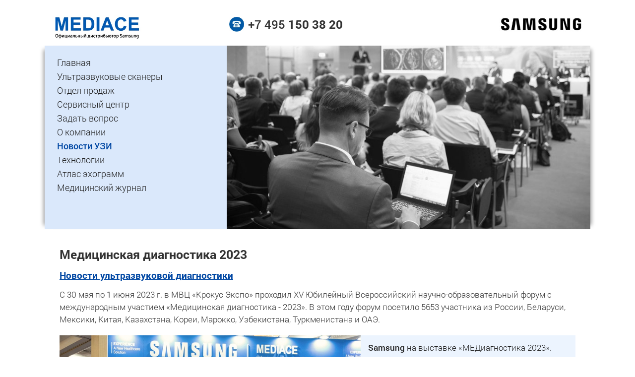

--- FILE ---
content_type: text/html; charset=UTF-8
request_url: https://www.medison.ru/news/mfd-2023.htm
body_size: 5616
content:
<!DOCTYPE html>
<html lang="ru" prefix="og: http://ogp.me/ns#">
<head>
<title>Всероссийский форум "Медицинская диагностика 2023"</title>
<meta name="viewport" content="width=device-width, initial-scale=1">
<meta http-equiv="Content-Type" content="text/html; charset=utf-8">
<meta name="description" content="Фото-отчет об участии компании Samsung Medison на форуме «Медицинская диагностика 2023».">
<meta property="og:type" content="website">
<meta property="og:locale" content="ru_RU">
<meta property="og:site_name" content="MEDISON.RU">
<meta property="og:title" content="Всероссийский форум &quot;Медицинская диагностика 2023&quot;">
<meta property="og:description" content="Фото-отчет об участии компании Samsung Medison на форуме «Медицинская диагностика 2023».">
<meta property="og:url" content="https://www.medison.ru/news/mfd-2023.htm">
<meta property="og:image" content="https://www.medison.ru/img/news/mfd-2023.jpg">
<link rel="canonical" href="https://www.medison.ru/news/mfd-2023.htm">
<link rel="shortcut icon" href="/favicon.ico" type="image/x-icon">
<!-- preload begin -->
<link rel="preload" href="/css/adaptive.css" as="style">
<link rel="preload" href="/css/css.css" as="style">
<link rel="preload" href="/js/jquery.min.js" as="script">
<link rel="preload" href="/js/script.js" as="script">
<!-- preload end -->
<link rel="stylesheet" href="/css/adaptive.css" type="text/css">
<link rel="stylesheet" href="/css/css.css" type="text/css">
<script src="/js/jquery.min.js"></script>
<script src="/js/script.js"></script>
<noscript>
<meta http-equiv="refresh" content="0;url=/nojs.htm">
</noscript>
<!-- Yandex.Metrika counter -->
<script>
   (function(m,e,t,r,i,k,a){m[i]=m[i]||function(){(m[i].a=m[i].a||[]).push(arguments)};
   m[i].l=1*new Date();k=e.createElement(t),a=e.getElementsByTagName(t)[0],k.async=1,k.src=r,a.parentNode.insertBefore(k,a)})
   (window, document, "script", "https://mc.yandex.ru/metrika/tag.js", "ym");
   ym(1083532, "init", {
        clickmap:true,
        trackLinks:true,
        accurateTrackBounce:true
   });
</script>
<!-- Yandex.Metrika counter -->
<!-- Rating@Mail.ru counter -->
<script>
var _tmr = window._tmr || (window._tmr = []);
_tmr.push({id: "1579302", type: "pageView", start: (new Date()).getTime()});
(function (d, w, id) {
  if (d.getElementById(id)) return;
  var ts = d.createElement("script"); ts.type = "text/javascript"; ts.async = true; ts.id = id;
  ts.src = "https://top-fwz1.mail.ru/js/code.js";
  var f = function () {var s = d.getElementsByTagName("script")[0]; s.parentNode.insertBefore(ts, s);};
  if (w.opera == "[object Opera]") { d.addEventListener("DOMContentLoaded", f, false); } else { f(); }
})(document, window, "tmr-code");
</script>
<!-- //Rating@Mail.ru counter -->
</head>
<body>
<div class="page-container">
    
    <div id="header">
        <div class="shapka mob-hide">
            <div class="m-wrap">
                <div class="bl-tab-4">
                    <div class="logo-block">
                        <a title="Медицинское оборудование Samsung" href="/"><img src="/img/main/logo.jpg" width="182" height="52" alt="Mediace - официальный партнер Samsung Medison"></a>
                    </div>
                </div>
                
                <div class="bl-tab-4">
                    <div class="phone-block">
                        <img src="/img/main/phone.jpg" width="30" height="30" alt="телефон">
                        <a title="Телефон компании «Медиэйс»" href="tel:+74951503820">+7 495 <b>150 38 20</b></a>
                    </div> 
                </div>
                
                <div class="bl-tab-4 alignright">
                    <div class="logo-block2">
                        <img src="/img/main/samsung.jpg" width="169" height="30" alt="Samsung Co. Ltd.">
                    </div>
                </div>
                
            </div>
        </div>
    </div>
    
    <div class="top-section">
        <div class="m-wrap">
            <div class="pub-mob">
                <div class="bl-tab-4">
                    <div class="menu1-fix">
                        <div class="menu1-box">
                            
                            <div id="menu1-line" class="menu1-line mob-show open-close cursor" data-href="#menu1">
                                <div class="menu1-left">MEDISON.RU</div>
                                <div class="menu1-right">
                                    <span class="mn-line"></span>
                                    <span class="mn-line"></span>
                                    <span class="mn-line"></span>
                                </div>
                            </div>
                            
                            <div id="menu1" class="row menu1 mob-hide">
                                <ul>
                                <li><a href="/" title="Медицинское оборудование Samsung">Главная</a></li>
                                <li><a href="/eqp_ul/" title="Ультразвуковые сканеры Samsung">Ультразвуковые сканеры</a></li>
                                <li><a href="/sales/" title="Отдел продаж медоборудования">Отдел продаж</a></li>
                                <li><a href="/support/" title="Обслуживание и ремонт медоборудования">Сервисный центр</a></li>
                                <li><a href="/mail.htm" title="Задать вопрос">Задать вопрос</a></li>
                                <li><a href="/medison/" title="О компании ''Медиэйс''">О компании</a></li>
                                <li class="active"><a href="/news/" title="Новости ультразвуковой диагностики">Новости УЗИ</a></li>
                                <li><a href="/tn/" title="Технологии УЗИ">Технологии</a></li>
                                <li><a href="/uzi/" title="Атлас ультразвуковых изображений">Атлас эхограмм</a></li>
                                <li><a href="/si/" title="Медицинский журнал ''SonoAce Ultrasound''">Медицинский журнал</a></li>
                                </ul>
                            </div>
                        </div>
                    </div>
                    <div class="menu1-fix-after"></div>
                    
                </div>
                <div class="bl-tab-8 ext">
                    <div class="main-img mob-hide">
                        <img src="/img/main/bg-news.jpg" width="800" height="400" alt="Новости УЗИ">
                    </div>
                </div>
            </div>
        </div>
    </div>
    
    <div id="h1" class="content">
        <div class="m-wrap">
            <div class="news-block">
                <h1 class="pub light">Медицинская диагностика 2023</h1>
                <h4><a href="/news/" class="underline">Новости ультразвуковой диагностики</a></h4>
                <p>C 30 мая по 1 июня 2023 г. в МВЦ «Крокус Экспо» проходил XV Юбилейный Всероссийский научно-образовательный форум с международным участием «Медицинская диагностика - 2023». В этом году форум посетило 5653 участника из России, Беларуси, Мексики, Китая, Казахстана, Кореи, Марокко, Узбекистана, Туркменистана и ОАЭ.</p>
                
                <div class="pic-box pub">
                    <div class="picnote">
                        <div class="pic bl-des-7">
                            <img src="/img/2023/mfd-2023_p1.jpg" width="800" height="600" alt="Samsung на выставке «МЕДиагностика 2023» ">
                        </div>
                        <div  class="note bl-des-5">
                            <p><b>Samsung</b> на выставке «МЕДиагностика 2023».</p>
                        </div>
                    </div>
                </div>
                
                <div class="pub info-block small-text">
                    <p><b>Организаторы форума:</b> ФГАОУ ВО Первый МГМУ им. И.М. Сеченова МЗ РФ (Сеченовский Университет), ФГБУ «Российский научный центр радиологии и хирургических технологий» МЗ РФ, Российская ассоциация специалистов ультразвуковой диагностики в медицине, Российское Общество Рентгенологов и Радиологов, Общество интервенционных онкорадиологов, Российская ассоциация маммологов, АНО «Национальный конгресс лучевых диагностов», Российская ассоциация специалистов функциональной диагностики, Кафедра клинической лабораторной диагностики ФГБОУ ДПО «Российская медицинская академия непрерывного профессионального образования» МЗ РФ, Конгресс-оператор ООО «МЕДИ Экспо».</p>
                </div>
                
                <h3>В рамках форума проходили индивидуальные мероприятия</h3>
                <ul>
                <li>XVII Всероссийский национальный конгресс лучевых диагностов и терапевтов «Радиология – 2023».</li>
                <li>XV Юбилейная Всероссийская научно-практическая конференция «Функциональная диагностика – 2023».</li>
                <li>II Всероссийский Конгресс с международным участием «Академия лабораторной медицины: новейшие достижения – 2023».</li>
                <li>XVI Научно-практическая конференция интервенционных онкорадиологов.</li>
                <li>XV Юбилейная Международная специализированная выставка оборудования, техники, фармпрепаратов для диагностики заболеваний человека «МEДиагностика - 2023».</li>
                <li>Международная специализированная выставка оборудования и технологий лабораторной медицины «ЛабЭкспо – 2023».</li>
                </ul>
                
                <p>На выставке «МEДиагностика 2023» были представлены разработки компаний-лидеров рынка медицинского оборудования. <b>Компания «Медиэйс»</b> (<a href="/medison/">официальный партнер Samsung Medison в РФ</a>) демонстрировала возможности современных <a href="https://www.medison.ru/eqp_ul/">ультразвуковых сканеров</a> Samsung Medison экспертного класса <a href="https://www.medison.ru/eqp_ul/rs85/">RS85</a>, <a href="https://www.medison.ru/eqp_ul/w10/">W10</a> и <a href="https://www.medison.ru/eqp_ul/w9/">W9</a>, новой модели <a href="https://www.medison.ru/eqp_ul/v8/">V8</a> и портативного УЗ аппарата <a href="https://www.medison.ru/eqp_ul/hm70/">HM70 EVO</a>.</p>
                
                <div class="pic-box pub">
                    <div class="picnote">
                        <div class="pic bl-des-7">
                            <img src="/img/2023/mfd-2023_p2.jpg" width="800" height="533" alt="УЗИ сосудов шеи - демонстрация возможностей УЗ сканера Samsung Medison на пациенте">
                        </div>
                        <div  class="note bl-des-5">
                            <p><b>УЗИ сосудов шеи</b> - демонстрация возможностей УЗ сканера Samsung Medison на пациенте.</p>
                        </div>
                    </div>
                </div>
                
                <p>Оборудование южнокорейского производителя вызвало особый интерес у гостей мероприятия. Посетители задавали вопросы консультантам и менеджерам компании, с интересом наблюдали за демонстрацией сканеров и самостоятельно опробовали возможности УЗ сканеров Samsung (на пациентах).</p>
                
                <div class="pic-box pub">
                    <div class="picnote">
                        <div class="pic bl-des-7">
                            <img src="/img/2023/mfd-2023_p3.jpg" width="800" height="533" alt="Посетитель выставки проводит исследование сердца на УЗ сканере Samsung Medison">
                        </div>
                        <div  class="note bl-des-5">
                            <p>Посетитель выставки проводит <b>исследование сердца</b> на УЗ сканере Samsung Medison.</p>
                        </div>
                    </div>
                </div>
                
                <div class="pic-box pub">
                    <div class="picnote">
                        <div class="pic bl-des-7">
                            <img src="/img/2023/mfd-2023_p4.jpg" width="800" height="533" alt="Посетитель выставки проводит исследование щитовидной железы на УЗ сканере Samsung Medison">
                        </div>
                        <div  class="note bl-des-5">
                            <p>Посетитель выставки проводит <b>исследование щитовидной железы</b> на УЗ сканере Samsung Medison.</p>
                        </div>
                    </div>
                </div>
                
                <div class="pic-box pub">
                    <div class="picnote">
                        <div class="pic bl-des-7">
                            <img src="/img/2023/mfd-2023_p5.jpg" width="800" height="533" alt="Посетитель выставки проводит исследование сосудов нижних конечностей на УЗ сканере Samsung Medison">
                        </div>
                        <div  class="note bl-des-5">
                            <p>Посетитель выставки проводит <b>исследование сосудов нижних конечностей</b> на УЗ сканере Samsung Medison.</p>
                        </div>
                    </div>
                </div>
                
                <p>Также на выставке были представлены <a target=_blank href="https://www.medscanner.ru/catalog/ruscan50/">«РуСкан 50»</a>, <a target=_blank href="https://www.medscanner.ru/catalog/ruscan60/">«РуСкан 60»</a>, <a target=_blank href="https://www.medscanner.ru/catalog/ruscan65/">«РуСкан 65»</a> и <a target=_blank href="https://www.medscanner.ru/catalog/ruscan65m/">«РуСкан 65М»</a> - УЗ системы отечественного производителя <b><a target=_blank href="https://www.medscanner.ru/">НПО «СКАНЕР»</a></b>, которые разрабатываются в сотрудничестве с Samsung Medison.</p>
                
                <div class="pic-box pub">
                    <div class="picnote">
                        <div class="pic bl-des-7">
                            <img src="/img/2023/mfd-2023_p6.jpg" width="800" height="533" alt="УЗ системы отечественного производителя НПО «СКАНЕР»">
                        </div>
                        <div  class="note bl-des-5">
                            <p>УЗ системы отечественного производителя НПО «СКАНЕР».</p>
                        </div>
                    </div>
                </div>
                
                <div class="pic-box pub">
                    <div class="picnote">
                        <div class="pic bl-des-7">
                            <img src="/img/2023/mfd-2023_p7.jpg" width="800" height="533" alt="Стенд НПО «СКАНЕР» на форуме «МЕДиагностика – 2023»">
                        </div>
                        <div  class="note bl-des-5">
                            <p>Стенд НПО «СКАНЕР» на форуме «МЕДиагностика 2023».</p>
                        </div>
                    </div>
                </div>
                
                <p>«МЕДиагностика 2023» имеет большое значение для медицинского сообщества - это отличная возможность для взаимодействия, обмена знаниями, идеями и опытом с коллегами. Каждый день форума был насыщенным, интересным и направленным на повышение качества оказания медицинской помощи.</p>
                
                <p><b>Отчет подготовила Альбина Кайтукова</b></p>
                
                <p>См. также фото-отчет с форума <a href="/news/mfd-2022.htm">"Медицинская диагностика 2022"</a>.<p>
            </div>
            
            <div class="row mg-tb-15">
                <div class="bl-pho-6">
                    <div class="pad-r-10">
                        <div class="nxt-box alignright">
                            <a class="nxt" href="/news/mahachkala-202306.htm"><span>« предыдущая</span> новость</a>
                        </div>
                    </div>
                </div>
                <div class="bl-pho-6">
                    <div class="pad-l-10">
                        <div class="nxt-box alignleft">
                            <a class="nxt" href="/news/astrakhan-05-2023.htm">следующая <span>новость »</span></a>
                        </div>
                    </div>
                </div>
            </div>
            
        </div>
        
    </div><!-- content -->
    
    <div id="footer">
        <div class="bg-blue shd-lrd">
            <div class="m-wrap">
                <div class="row search-block">
                    
                    <div class="bl-des-8 bl-tab-10 bl-mob-12 bl-pho-12 aligncenter">
                        <form accept-charset="utf-8" action="/search/" method="get">
                        <div class="s1">
                            <input name="qu" type="search" placeholder="Поиск">
                        </div>
                        <div class="s2">
                            <input type="submit" value="Найти" class="btn-s">
                        </div>
                        </form>
                    </div>
                    
                </div>
            </div>
        </div>
        
        <div class="m-wrap text-center">
            
            <div class="row mob-show text-center mg-t-30">
                <div class="logo-block">
                    <a href="/"><img src="/img/main/logo.jpg" width="193" height="55" alt="Mediace - официальный партнер Samsung Medison"></a>
                </div> 
                <div class="phone-block">
                    <img src="/img/main/phone.jpg" width="30" height="30" alt="телефон">
                    <a title="Телефон компании «Медиэйс»" href="tel:+74951503820">+7 495 <b>150 38 20</b></a>
                </div> 
            </div>
            
            <div class="copyright">
                <p>Copyright © 1997-2026 «Медиэйс», <a rel="nofollow" href="/mail.htm#form">info@medison.ru</a><br>
                Россия, 127422, Москва, ул. Тимирязевская, 1 строение 3 <span>(<a href="/medison/contacts.htm">офисы компании</a>).</span></p>
                <div class="desc">Перепечатка материалов сайта запрещена без письменного согласия владельца.</div>
            </div>
            
            <div class="counters" data-nosnippet>
                <!--noindex-->
                
                <noscript><div><img src="https://mc.yandex.ru/watch/1083532" style="position:absolute; left:-9999px;" alt=""></div></noscript>
                <!-- Yandex.Metrika informer -->
                <a href="https://metrika.yandex.ru/stat/?id=1083532&from=informer"
                target="_blank" rel="nofollow"><img src="https://informer.yandex.ru/informer/1083532/3_0_ECECECFF_CCCCCCFF_0_pageviews"
                style="width:88px; height:31px; border:0;" alt="Яндекс.Метрика" title="Яндекс.Метрика: данные за сегодня (просмотры, визиты и уникальные посетители)"></a>
                <!-- /Yandex.Metrika informer -->
                <noscript><div><img src="https://top-fwz1.mail.ru/counter?id=1579302;js=na" style="position:absolute;left:-9999px;" alt="Top.Mail.Ru"></div></noscript>
                <!-- Rating@Mail.ru logo -->
                <a target="_blank" href="https://top.mail.ru/jump?from=1579302" rel="noopener">
                <img src="https://top-fwz1.mail.ru/counter?id=1579302;t=487;l=1" style="border:0;" height="31" width="88" alt="Top.Mail.Ru"></a>
                <!-- //Rating@Mail.ru logo -->
                <!--/noindex-->
            </div>
            <div class="go-up">
                <a href="#" title="Прокрутить страницу вверх">
                <img src="/img/items/go-up.png" alt="Вверх" width="45" height="45">
                </a>
            </div>
            <div class="go-dn">
                <a href="#" title="Прокрутить страницу вниз">
                <img src="/img/items/go-dn.png" alt="Вниз" width="45" height="45">
                </a>
            </div>
        </div>
    </div>
</div><!-- page-container -->
</body>
</html>


